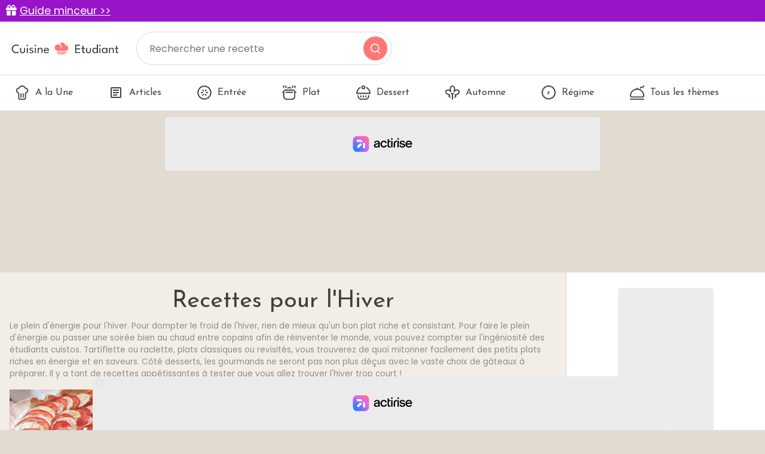

--- FILE ---
content_type: text/html; charset=UTF-8
request_url: https://www.cuisine-etudiant.fr/recettes/theme/7-hiver?page=66
body_size: 8222
content:
<!DOCTYPE html>
<html lang="fr">
<head>
    <meta charset="utf-8">
    <meta http-equiv="X-UA-Compatible" content="IE=edge">
    <meta name="viewport" content="width=device-width , initial-scale=1, maximum-scale=1">

    <title>Recettes pour l&#039;Hiver | Cuisine Etudiant</title>

    <link rel="shortcut icon" href="https://www.cuisine-etudiant.fr/favicon.png">

    <link href="/css/app.css?id=1c4f84b1b016532fc06668b0528e9bfa" rel="stylesheet">
    <script src="/js/app.js?id=91d503499fc6fd70f68190c32404e160"></script>
    <meta name="p:domain_verify" content="7b264982589a338305298f9b05818292"/>
    <link rel="sitemap" type="application/xml" title="Sitemap" href="https://www.cuisine-etudiant.fr/sitemap.xml">

        <meta property="og:type" content="website"/>
    <meta property="og:title" content="Recettes pour l&#039;Hiver | Cuisine Etudiant"/>
    <meta property="og:description" content="Le plein d&#039;énergie pour l&#039;hiver.
Pour dompter le froid de l&#039;hiver, rien de mieux qu&#039;un bon plat riche et consistant. Pour faire le plein d&#039;énergie ou passer une soirée bien au chaud entre copains afin de réinventer le monde, vous pouvez compter sur l&#039;ingéniosité des étudiants cuistos. Tartiflette ou raclette, plats classiques ou revisités, vous trouverez de quoi mitonner facilement des petits plats riches en énergie et en saveurs. Côté desserts, les gourmands ne seront pas non plus déçus avec le vaste choix de gâteaux à préparer. Il y a tant de recettes appétissantes à tester que vous allez trouver l&#039;hiver trop court !"/>
    <meta property="og:url" content="https://www.cuisine-etudiant.fr/recettes/theme/7-hiver"/>
    <meta property="og:site_name" content="Cuisine Etudiant"/>
    <meta property="og:locale" content="fr_FR"/>
    <meta name="twitter:text:title" content="Recettes pour l&#039;Hiver | Cuisine Etudiant"/>
    <meta name="twitter:card" content="summary_large_image"/>
    <meta name="description" content="Le plein d&#039;énergie pour l&#039;hiver.
Pour dompter le froid de l&#039;hiver, rien de mieux qu&#039;un bon plat riche et consistant. Pour faire le plein d&#039;énergie ou passer une soirée bien au chaud entre copains afin de réinv..."/>

            <meta name="robots" content="noindex, follow">
        <link rel="canonical" href="https://www.cuisine-etudiant.fr/recettes/theme/7-hiver">
    
    <script>
        const PAGE_TYPE = 'theme';
    </script>

    <!-- BEGIN FastCMP -->
<script data-no-optimize="1" data-wpmeteor-nooptimize="true" data-cfasync="false" nowprocket>
  window.FAST_CMP_OPTIONS = {
    publisherName: 'Cuisine Étudiant',
    domainUid: '6f18baec-cf33-5c0e-a31f-3db5bb7977a6',
    countryCode: 'FR',
    policyUrl: 'https://www.cuisine-etudiant.fr/donnees-personnelles',
    displaySynchronous: false,
    disableLockScroll: true,
    bootstrap: { excludedIABVendors: [], excludedGoogleVendors: [] },
    publisherLogo: function (c) {
      return c.createElement('img', {
        style: 'height: 40px;',
        src: 'https://www.cuisine-etudiant.fr/img/logo.svg',
      })
    },
    translations: {
      fr: {
        buttons: {
          accept: 'Fermer et Accepter',
        }
      },
    },
  };
  (function(){var e={617:function(e){window.FAST_CMP_T0=Date.now();window.FAST_CMP_QUEUE={};window.FAST_CMP_QUEUE_ID=0;function t(){var e=Array.prototype.slice.call(arguments);if(!e.length)return Object.values(window.FAST_CMP_QUEUE);else if("ping"===e[0]){if("function"===typeof e[2])e[2]({cmpLoaded:false,cmpStatus:"stub",apiVersion:"2.0",cmpId:parseInt("388",10)})}else window.FAST_CMP_QUEUE[window.FAST_CMP_QUEUE_ID++]=e}e.exports={name:"light",handler:t}}};var t={};function a(r){var n=t[r];if(void 0!==n)return n.exports;var o=t[r]={exports:{}};e[r](o,o.exports,a);return o.exports}var r={};!function(){function e(t){"@babel/helpers - typeof";return e="function"==typeof Symbol&&"symbol"==typeof Symbol.iterator?function(e){return typeof e}:function(e){return e&&"function"==typeof Symbol&&e.constructor===Symbol&&e!==Symbol.prototype?"symbol":typeof e},e(t)}var t=a(617);var r="__tcfapiLocator";var n=window;var o=n;var i;function f(){var e=n.document;var t=!!n.frames[r];if(!t)if(e.body){var a=e.createElement("iframe");a.style.cssText="display:none";a.name=r;e.body.appendChild(a)}else setTimeout(f,5);return!t}function s(t){var a="string"===typeof t.data;var r={};if(a)try{r=JSON.parse(t.data)}catch(e){}else r=t.data;var n="object"===e(r)?r.__tcfapiCall:null;if(n)window.__tcfapi(n.command,n.version,(function(e,r){var o={__tcfapiReturn:{returnValue:e,success:r,callId:n.callId}};if(t&&t.source&&t.source.postMessage)t.source.postMessage(a?JSON.stringify(o):o,"*")}),n.parameter)}while(o){try{if(o.frames[r]){i=o;break}}catch(e){}if(o===n.top)break;o=o.parent}if("custom"!==n.FAST_CMP_HANDLER){if(!i){f();n.__tcfapi=t.handler;n.FAST_CMP_HANDLER=t.name;n.addEventListener("message",s,false)}else{n.__tcfapi=t.handler;n.FAST_CMP_HANDLER=t.name}for(var c in window.FAST_CMP_QUEUE||{})n.__tcfapi.apply(null,window.FAST_CMP_QUEUE[c])}}()})();
</script>
<script async="true" data-no-optimize="1" data-wpmeteor-nooptimize="true" data-cfasync="false" nowprocket src="https://static.fastcmp.com/fast-cmp-stub.js"></script>
<!-- END FastCMP -->

<!-- BEGIN Actirise -->
<script src="https://www.flashb.id/universal/cf54099b-4b7e-5649-a7a9-587489bc88de.js" async data-cfasync="false"></script>
  <script type="text/javascript" data-cfasync="false">
    window._hbdbrk = window._hbdbrk || [];
    window._hbdbrk.push(['_vars', {
      page_type: (typeof PAGE_TYPE === 'undefined' ? '' : PAGE_TYPE)
    }]);
  </script>
  <style type="text/css">
div[data-actirise-slot="top-page"]{
 display: none; 
 margin: 10px auto;
}
@media screen and (min-width: 770px){
 div[data-actirise-slot="top-page"].device-desktop{
  display: flex !important;
  width: 100%;
  min-height: 250px;
 }
}
div[data-actirise-slot="aside-desktop-atf"]{
 display: none; 
 margin: 10px auto;
}
@media screen and (min-width: 770px){
 div[data-actirise-slot="aside-desktop-atf"].device-desktop{
  display: flex !important;
  width: 100%;
  min-height: 620px;
 }
}
</style>
<!-- END Actirise -->

<!-- BEGIN Google Analytics -->
<script async src="https://www.googletagmanager.com/gtag/js?id=UA-7763034-2"></script>
<script>
  window.dataLayer = window.dataLayer || [];
  function gtag(){dataLayer.push(arguments);}
  gtag('js', new Date());

  gtag('config', 'G-TC6143YWTL');
</script>
<!-- END Google Analytics -->

<!-- BEGIN Viously -->
<script async id="xieg6Sie" src="https://cdn.viously.com/js/sdk/boot.js"></script>
<!-- END Viously -->

<!-- BEGIN Taboola (FastCMP) -->
<script> 
window._taboola = window._taboola || []; 
_taboola.push({article:'auto'}); 
!function (e, f, u, i) { 
    if (!document.getElementById(i)){ 
        e.async = 1; 
        e.setAttribute('data-fast-cmp-src',u); 
        e.setAttribute('data-fast-cmp-purposes-consent','3'); 
        e.setAttribute('data-fast-cmp-vendors','42'); 
        e.id = i;
        f.parentNode.insertBefore(e, f);
        }
        }(document.createElement('script'), 
    document.getElementsByTagName('script')[0], 
    '//cdn.taboola.com/libtrc/cuisineetudiantfr/loader.js',
    'tb_loader_script'); 
    if(window.performance && typeof window.performance.mark == 'function') 
    {window.performance.mark('tbl_ic');} 
</script>
<!-- END Taboola (FastCMP) -->

<!-- BEGIN Ividence (FastCMP) -->
<script data-fast-cmp-src="https://itm.ivitrack.com/v1/tagadamedia-tag/itm.js"> data-fast-cmp-purposes="5"></script>
<!-- END Ividence (FastCMP) -->

<!-- BEGIN Missena -->
<script async src="https://ad.missena.io/?t=PA-65535672"></script>
<!-- END Missena -->

<!-- BEGIN Pinterest -->
<meta name="p:domain_verify" content="4510f9418e30e7e914fbc1fc06c62b5b"/>
<!-- END Pinterest -->


</head>

<body>
    
    <div class="lmp_banner">
    <i class="fas fa-gift"></i>
    <a href="https://www.cuisine-etudiant.fr/form-lmp-sante" target="_blank" >
        Guide minceur &gt;&gt;
    </a>
</div>

<style>
    div.lmp_banner {
        background: #9814c8;
        color: #ffffff;
        padding: 5px 25px;
        margin: 0 -15px;
        position: fixed;
        top: 0;
        left: 0;
        right: 0;
        z-index: 11;
        font-size: 1.1em;
    }
    div.lmp_banner a {
        text-decoration: underline;
        color: #ffffff;
    }
    body{
        margin-top: 37px;
    }
    @media (max-width: 767px) {
        body{
            margin-top: 30px;
        }
        a.lmp_banner{
            font-size: 0.9em;
        }
    }
</style>
    <header class="p-3">
    <a href="https://www.cuisine-etudiant.fr">
        <img src="https://www.cuisine-etudiant.fr/img/logo.svg" alt="Cuisine Etudiant" width="187" height="56" style="height: auto;" />
    </a>
    <form method="get" action="https://www.cuisine-etudiant.fr/search" class="no-print">
        <input type="text" name="q" value="" placeholder="Rechercher une recette" />
        <button type="submit"></button>
    </form>
</header>
<nav class="menu no-print">
    <ul class="scroll" id="menu">
        <li>
            <a href="https://www.cuisine-etudiant.fr" class="">
                <img data-src="https://www.cuisine-etudiant.fr/img/a-la-une.svg" class="lazy" />
                A la Une
            </a>
        </li>
        <li>
            <a href="https://www.cuisine-etudiant.fr/tous-les-articles" class="">
                <img data-src="https://www.cuisine-etudiant.fr/img/articles.svg" class="lazy" />
                Articles
            </a>
        </li>
                    <li>
                <a href="https://www.cuisine-etudiant.fr/recettes/theme/1-entree" class="">
                                            <img src="https://cdn.cuisine-etudiant.fr/2022-06/entree-11115.svg" width="24" height="24" />
                                        Entrée
                </a>
            </li>
                    <li>
                <a href="https://www.cuisine-etudiant.fr/recettes/theme/2-plat" class="">
                                            <img src="https://cdn.cuisine-etudiant.fr/2022-06/plat-11127.svg" width="24" height="24" />
                                        Plat
                </a>
            </li>
                    <li>
                <a href="https://www.cuisine-etudiant.fr/recettes/theme/3-dessert" class="">
                                            <img src="https://cdn.cuisine-etudiant.fr/2022-06/dessert-11112.svg" width="24" height="24" />
                                        Dessert
                </a>
            </li>
                    <li>
                <a href="https://www.cuisine-etudiant.fr/recettes/theme/10-automne" class="">
                                            <img src="https://cdn.cuisine-etudiant.fr/2022-06/automne-11106.svg" width="24" height="24" />
                                        Automne
                </a>
            </li>
                    <li>
                <a href="https://www.cuisine-etudiant.fr/recettes/theme/51-regime" class="">
                                            <img src="https://cdn.cuisine-etudiant.fr/2022-06/regime-11150.svg" width="24" height="24" />
                                        Régime
                </a>
            </li>
                <li>
            <a href="https://www.cuisine-etudiant.fr/recettes/themes" class="">
                <img data-src="https://www.cuisine-etudiant.fr/img/tousthemes.svg" class="lazy" />
                Tous les thèmes
            </a>
        </li>
        <li>
            <div style="width: 100px;"></div>
            
        </li>
    </ul>
</nav>

<script>
    var activeMenu = $('#menu a.active').offset();
    if(activeMenu !== undefined) {
        $('#menu').scrollLeft(activeMenu.left);
    }
</script>

    <!-- BEGIN Actirise -->
<!-- div top-page-->
<div data-actirise-slot="top-page" class="device-desktop ads"></div>
<!-- END Actirise -->



    <div class="row g-0">
        <div class="col-md-9 left">
            <div class="px-3 py-4">
                                
    <h1 class="text-center">Recettes pour l&#039;Hiver</h1>
    <p class="intro">Le plein d&#039;énergie pour l&#039;hiver.
Pour dompter le froid de l&#039;hiver, rien de mieux qu&#039;un bon plat riche et consistant. Pour faire le plein d&#039;énergie ou passer une soirée bien au chaud entre copains afin de réinventer le monde, vous pouvez compter sur l&#039;ingéniosité des étudiants cuistos. Tartiflette ou raclette, plats classiques ou revisités, vous trouverez de quoi mitonner facilement des petits plats riches en énergie et en saveurs. Côté desserts, les gourmands ne seront pas non plus déçus avec le vaste choix de gâteaux à préparer. Il y a tant de recettes appétissantes à tester que vous allez trouver l&#039;hiver trop court !</p>

    

    <div class="row">
                    <div class="col-md-4 col-6 mb-4">
                <a href="https://www.cuisine-etudiant.fr/recette/5115-tarte-courgette-tomate" class="recipe-card">
                    <img data-src="https://cdn.cuisine-etudiant.fr/2022-06/tarte-courgette-tomate-5113-800.webp" alt="Tarte courgette tomate" class="lazy" width="380" height="237" />
                    <h2>Tarte courgette tomate</h2>
                </a>
            </div>
                                <div class="col-md-4 col-6 mb-4">
                <a href="https://www.cuisine-etudiant.fr/recette/5114-courgette-au-curry" class="recipe-card">
                    <img data-src="https://cdn.cuisine-etudiant.fr/2022-06/photo-11000-800.webp" alt="Courgette au curry" class="lazy" width="380" height="237" />
                    <h2>Courgette au curry</h2>
                </a>
            </div>
                                <div class="col-md-4 col-6 mb-4">
                <a href="https://www.cuisine-etudiant.fr/recette/5103-chocolat-chaud-microondes-express" class="recipe-card">
                    <img data-src="https://cdn.cuisine-etudiant.fr/2022-06/photo-11000-800.webp" alt="chocolat chaud microondes express" class="lazy" width="380" height="237" />
                    <h2>chocolat chaud microondes express</h2>
                </a>
            </div>
                                <div class="col-md-4 col-6 mb-4">
                <a href="https://www.cuisine-etudiant.fr/recette/5102-lard-d-etre-une-cocotte" class="recipe-card">
                    <img data-src="https://cdn.cuisine-etudiant.fr/2022-06/photo-11000-800.webp" alt="Lard d&#039;être une cocotte" class="lazy" width="380" height="237" />
                    <h2>Lard d&#039;être une cocotte</h2>
                </a>
            </div>
                                <div class="col-md-4 col-6 mb-4">
                <a href="https://www.cuisine-etudiant.fr/recette/5101-burger-savoyard" class="recipe-card">
                    <img data-src="https://cdn.cuisine-etudiant.fr/2022-06/burger-savoyard-5101-800.webp" alt="Burger savoyard" class="lazy" width="380" height="237" />
                    <h2>Burger savoyard</h2>
                </a>
            </div>
                                <div class="col-md-4 col-6 mb-4">
                <a href="https://www.cuisine-etudiant.fr/recette/5100-croquette-de-couscous-coeur-de-mozzarrella" class="recipe-card">
                    <img data-src="https://cdn.cuisine-etudiant.fr/2022-06/photo-11000-800.webp" alt="Croquette de couscous coeur de mozzarrella" class="lazy" width="380" height="237" />
                    <h2>Croquette de couscous coeur de mozzarrella</h2>
                </a>
            </div>
                                <div class="col-md-4 col-6 mb-4">
                <a href="https://www.cuisine-etudiant.fr/recette/5098-dessert-surprise-au-mont-blanc" class="recipe-card">
                    <img data-src="https://cdn.cuisine-etudiant.fr/2022-06/photo-11000-800.webp" alt="Dessert surprise au Mont-blanc" class="lazy" width="380" height="237" />
                    <h2>Dessert surprise au Mont-blanc</h2>
                </a>
            </div>
                                <div class="col-md-4 col-6 mb-4">
                <a href="https://www.cuisine-etudiant.fr/recette/5097-pennes-au-pesto" class="recipe-card">
                    <img data-src="https://cdn.cuisine-etudiant.fr/2022-06/pennes-au-pesto-5100-800.webp" alt="Pennes au pesto" class="lazy" width="380" height="237" />
                    <h2>Pennes au pesto</h2>
                </a>
            </div>
                                <div class="col-md-4 col-6 mb-4">
                <a href="https://www.cuisine-etudiant.fr/recette/5096-involtinis-au-chevre" class="recipe-card">
                    <img data-src="https://cdn.cuisine-etudiant.fr/2022-06/photo-11000-800.webp" alt="Involtinis au chèvre" class="lazy" width="380" height="237" />
                    <h2>Involtinis au chèvre</h2>
                </a>
            </div>
                                <div class="col-md-4 col-6 mb-4">
                <a href="https://www.cuisine-etudiant.fr/recette/5093-pommes-de-terre-poireaux-creme-et-roquefort" class="recipe-card">
                    <img data-src="https://cdn.cuisine-etudiant.fr/2022-06/pommes-de-terre-poireaux-creme-et-roquefort-5099-800.webp" alt="Pommes de terre, poireaux, crème et roquefort" class="lazy" width="380" height="237" />
                    <h2>Pommes de terre, poireaux, crème et roquefort</h2>
                </a>
            </div>
                                <div class="col-md-4 col-6 mb-4">
                <a href="https://www.cuisine-etudiant.fr/recette/5090-poulet-marengo-recette-authentique" class="recipe-card">
                    <img data-src="https://cdn.cuisine-etudiant.fr/2022-06/poulet-marengo-recette-authentique-5095-800.webp" alt="poulet Marengo ( recette authentique)" class="lazy" width="380" height="237" />
                    <h2>poulet Marengo ( recette authentique)</h2>
                </a>
            </div>
                                <div class="col-md-4 col-6 mb-4">
                <a href="https://www.cuisine-etudiant.fr/recette/5078-smoothie-fraise" class="recipe-card">
                    <img data-src="https://cdn.cuisine-etudiant.fr/2022-06/smoothie-fraise-5083-800.webp" alt="Smoothie Fraise" class="lazy" width="380" height="237" />
                    <h2>Smoothie Fraise</h2>
                </a>
            </div>
                                <div class="col-md-4 col-6 mb-4">
                <a href="https://www.cuisine-etudiant.fr/recette/5076-pain-ciabatta-fait-maison" class="recipe-card">
                    <img data-src="https://cdn.cuisine-etudiant.fr/2022-06/pain-ciabatta-fait-maison-5082-800.webp" alt="pain ciabatta ( fait maison)" class="lazy" width="380" height="237" />
                    <h2>pain ciabatta ( fait maison)</h2>
                </a>
            </div>
                                <div class="col-md-4 col-6 mb-4">
                <a href="https://www.cuisine-etudiant.fr/recette/5072-le-gateau-de-giulia" class="recipe-card">
                    <img data-src="https://cdn.cuisine-etudiant.fr/2022-06/le-gateau-de-giulia-5077-800.webp" alt="Le gateau de Giulia" class="lazy" width="380" height="237" />
                    <h2>Le gateau de Giulia</h2>
                </a>
            </div>
                                <div class="col-md-4 col-6 mb-4">
                <a href="https://www.cuisine-etudiant.fr/recette/5071-fondant-au-chocolat-ramequin" class="recipe-card">
                    <img data-src="https://cdn.cuisine-etudiant.fr/2022-06/fondant-au-chocolat-ramequin-5076-800.webp" alt="Fondant au Chocolat (ramequin)" class="lazy" width="380" height="237" />
                    <h2>Fondant au Chocolat (ramequin)</h2>
                </a>
            </div>
                                <div class="col-md-4 col-6 mb-4">
                <a href="https://www.cuisine-etudiant.fr/recette/5068-delicieux-nems-au-poulet" class="recipe-card">
                    <img data-src="https://cdn.cuisine-etudiant.fr/2022-06/delicieux-nems-au-poulet-5072-800.webp" alt="délicieux nems au poulet" class="lazy" width="380" height="237" />
                    <h2>délicieux nems au poulet</h2>
                </a>
            </div>
                                <div class="col-md-4 col-6 mb-4">
                <a href="https://www.cuisine-etudiant.fr/recette/5059-cookies-aux-legumes-du-soleil-et-feta" class="recipe-card">
                    <img data-src="https://cdn.cuisine-etudiant.fr/2022-06/cookies-aux-legumes-du-soleil-et-feta-5060-800.webp" alt="cookies aux légumes du soleil et féta" class="lazy" width="380" height="237" />
                    <h2>cookies aux légumes du soleil et féta</h2>
                </a>
            </div>
                                <div class="col-md-4 col-6 mb-4">
                <a href="https://www.cuisine-etudiant.fr/recette/5056-cookies-tout-chocolat-pour-les-nuls" class="recipe-card">
                    <img data-src="https://cdn.cuisine-etudiant.fr/2022-06/cookies-tout-chocolat-pour-les-nuls-5063-800.webp" alt="cookies tout chocolat pour les nuls" class="lazy" width="380" height="237" />
                    <h2>cookies tout chocolat pour les nuls</h2>
                </a>
            </div>
                                <div class="col-md-4 col-6 mb-4">
                <a href="https://www.cuisine-etudiant.fr/recette/5052-pak-choi-au-curry" class="recipe-card">
                    <img data-src="https://cdn.cuisine-etudiant.fr/2022-06/pak-choi-au-curry-5051-800.webp" alt="Pak-Choï au curry" class="lazy" width="380" height="237" />
                    <h2>Pak-Choï au curry</h2>
                </a>
            </div>
                                <div class="col-md-4 col-6 mb-4">
                <a href="https://www.cuisine-etudiant.fr/recette/5050-pastel-de-nata-recette-portugaise" class="recipe-card">
                    <img data-src="https://cdn.cuisine-etudiant.fr/2022-06/pastel-de-nata-recette-portugaise-5049-800.webp" alt="Pastel de nata( recette portugaise)" class="lazy" width="380" height="237" />
                    <h2>Pastel de nata( recette portugaise)</h2>
                </a>
            </div>
                                <div class="col-md-4 col-6 mb-4">
                <a href="https://www.cuisine-etudiant.fr/recette/5041-pancakes-dietes-et-savoureux" class="recipe-card">
                    <img data-src="https://cdn.cuisine-etudiant.fr/2022-06/pancakes-dietes-et-savoureux-5038-800.webp" alt="pancakes diètes et savoureux" class="lazy" width="380" height="237" />
                    <h2>pancakes diètes et savoureux</h2>
                </a>
            </div>
                                <div class="col-md-4 col-6 mb-4">
                <a href="https://www.cuisine-etudiant.fr/recette/5033-tarte-au-camembert-oignons-et-lardons" class="recipe-card">
                    <img data-src="https://cdn.cuisine-etudiant.fr/2022-06/photo-11000-800.webp" alt="Tarte au camembert, oignons et lardons" class="lazy" width="380" height="237" />
                    <h2>Tarte au camembert, oignons et lardons</h2>
                </a>
            </div>
                                <div class="col-md-4 col-6 mb-4">
                <a href="https://www.cuisine-etudiant.fr/recette/5031-risotto-au-curry" class="recipe-card">
                    <img data-src="https://cdn.cuisine-etudiant.fr/2022-06/risotto-au-curry-5029-800.webp" alt="Risotto au curry" class="lazy" width="380" height="237" />
                    <h2>Risotto au curry</h2>
                </a>
            </div>
                                <div class="col-md-4 col-6 mb-4">
                <a href="https://www.cuisine-etudiant.fr/recette/5030-bowlcake-sans-banane" class="recipe-card">
                    <img data-src="https://cdn.cuisine-etudiant.fr/2022-06/bowlcake-sans-banane-5028-800.webp" alt="Bowlcake sans banane" class="lazy" width="380" height="237" />
                    <h2>Bowlcake sans banane</h2>
                </a>
            </div>
                                <div class="col-md-4 col-6 mb-4">
                <a href="https://www.cuisine-etudiant.fr/recette/5027-vita-bowl" class="recipe-card">
                    <img data-src="https://cdn.cuisine-etudiant.fr/2022-06/vita-bowl-5018-800.webp" alt="Vita Bowl" class="lazy" width="380" height="237" />
                    <h2>Vita Bowl</h2>
                </a>
            </div>
                                <div class="col-md-4 col-6 mb-4">
                <a href="https://www.cuisine-etudiant.fr/recette/5018-mug-cake-au-jus" class="recipe-card">
                    <img data-src="https://cdn.cuisine-etudiant.fr/2022-06/photo-11000-800.webp" alt="Mug cake au jus" class="lazy" width="380" height="237" />
                    <h2>Mug cake au jus</h2>
                </a>
            </div>
                                <div class="col-md-4 col-6 mb-4">
                <a href="https://www.cuisine-etudiant.fr/recette/5015-riz-antillais" class="recipe-card">
                    <img data-src="https://cdn.cuisine-etudiant.fr/2022-06/photo-11000-800.webp" alt="Riz antillais" class="lazy" width="380" height="237" />
                    <h2>Riz antillais</h2>
                </a>
            </div>
                                <div class="col-md-4 col-6 mb-4">
                <a href="https://www.cuisine-etudiant.fr/recette/5014-riz-cantonnais-authentique-recette" class="recipe-card">
                    <img data-src="https://cdn.cuisine-etudiant.fr/2022-06/riz-cantonnais-authentique-recette-5010-800.webp" alt="Riz cantonnais ( authentique recette)" class="lazy" width="380" height="237" />
                    <h2>Riz cantonnais ( authentique recette)</h2>
                </a>
            </div>
                                <div class="col-md-4 col-6 mb-4">
                <a href="https://www.cuisine-etudiant.fr/recette/5013-cake-au-maroille-lardons-recette-100-tchi" class="recipe-card">
                    <img data-src="https://cdn.cuisine-etudiant.fr/2022-06/cake-au-maroille-lardons-recette-100-tchi-5009-800.webp" alt="cake au maroille &amp; lardons ( recette 100% TCHI)" class="lazy" width="380" height="237" />
                    <h2>cake au maroille &amp; lardons ( recette 100% TCHI)</h2>
                </a>
            </div>
                                <div class="col-md-4 col-6 mb-4">
                <a href="https://www.cuisine-etudiant.fr/recette/5011-wraps-poulet-sauce-cajun-facon-mac-donald-s" class="recipe-card">
                    <img data-src="https://cdn.cuisine-etudiant.fr/2022-06/wraps-poulet-sauce-cajun-facon-mac-donald-s-5005-800.webp" alt="Wraps poulet sauce cajun facon Mac Donald&#039;s" class="lazy" width="380" height="237" />
                    <h2>Wraps poulet sauce cajun facon Mac Donald&#039;s</h2>
                </a>
            </div>
                                <div class="col-md-4 col-6 mb-4">
                <a href="https://www.cuisine-etudiant.fr/recette/5009-gnocchis-au-poulet-et-au-pesto" class="recipe-card">
                    <img data-src="https://cdn.cuisine-etudiant.fr/2022-06/gnocchis-au-poulet-et-au-pesto-5003-800.webp" alt="Gnocchis au poulet et au pesto" class="lazy" width="380" height="237" />
                    <h2>Gnocchis au poulet et au pesto</h2>
                </a>
            </div>
                                <div class="col-md-4 col-6 mb-4">
                <a href="https://www.cuisine-etudiant.fr/recette/5005-tartare-de-saumon-et-menthe-fraiche" class="recipe-card">
                    <img data-src="https://cdn.cuisine-etudiant.fr/2022-06/tartare-de-saumon-et-menthe-fraiche-4996-800.webp" alt="Tartare de saumon et menthe fraîche" class="lazy" width="380" height="237" />
                    <h2>Tartare de saumon et menthe fraîche</h2>
                </a>
            </div>
                                <div class="col-md-4 col-6 mb-4">
                <a href="https://www.cuisine-etudiant.fr/recette/5004-crinkles-au-chocolat" class="recipe-card">
                    <img data-src="https://cdn.cuisine-etudiant.fr/2022-06/crinkles-au-chocolat-4995-800.webp" alt="Crinkles au chocolat" class="lazy" width="380" height="237" />
                    <h2>Crinkles au chocolat</h2>
                </a>
            </div>
                                <div class="col-md-4 col-6 mb-4">
                <a href="https://www.cuisine-etudiant.fr/recette/5003-cookies-coeur-fondant-au-nutella" class="recipe-card">
                    <img data-src="https://cdn.cuisine-etudiant.fr/2022-06/cookies-coeur-fondant-au-nutella-4994-800.webp" alt="Cookies cœur fondant au Nutella" class="lazy" width="380" height="237" />
                    <h2>Cookies cœur fondant au Nutella</h2>
                </a>
            </div>
                                <div class="col-md-4 col-6 mb-4">
                <a href="https://www.cuisine-etudiant.fr/recette/4990-fajitas-poulet-avocat-cheddar" class="recipe-card">
                    <img data-src="https://cdn.cuisine-etudiant.fr/2022-06/fajitas-poulet-avocat-cheddar-4979-800.webp" alt="Fajitas Poulet-Avocat-Cheddar" class="lazy" width="380" height="237" />
                    <h2>Fajitas Poulet-Avocat-Cheddar</h2>
                </a>
            </div>
                                <div class="col-md-4 col-6 mb-4">
                <a href="https://www.cuisine-etudiant.fr/recette/4989-tarte-poireau-boursin" class="recipe-card">
                    <img data-src="https://cdn.cuisine-etudiant.fr/2022-06/tarte-poireau-boursin-4977-800.webp" alt="Tarte Poireau-Boursin" class="lazy" width="380" height="237" />
                    <h2>Tarte Poireau-Boursin</h2>
                </a>
            </div>
                                <div class="col-md-4 col-6 mb-4">
                <a href="https://www.cuisine-etudiant.fr/recette/4987-la-pate-a-cookies-vegan-et-sans-gluten-la-base" class="recipe-card">
                    <img data-src="https://cdn.cuisine-etudiant.fr/2022-06/la-pate-a-cookies-vegan-et-sans-gluten-la-base-4973-800.webp" alt="La pâte à cookies vegan et sans gluten : la base" class="lazy" width="380" height="237" />
                    <h2>La pâte à cookies vegan et sans gluten : la base</h2>
                </a>
            </div>
                                <div class="col-md-4 col-6 mb-4">
                <a href="https://www.cuisine-etudiant.fr/recette/4986-pate-a-cookies-la-base" class="recipe-card">
                    <img data-src="https://cdn.cuisine-etudiant.fr/2022-06/pate-a-cookies-la-base-4972-800.webp" alt="Pâte à Cookies : la base" class="lazy" width="380" height="237" />
                    <h2>Pâte à Cookies : la base</h2>
                </a>
            </div>
                                <div class="col-md-4 col-6 mb-4">
                <a href="https://www.cuisine-etudiant.fr/recette/4984-fondant-au-chocolat-sans-lactose" class="recipe-card">
                    <img data-src="https://cdn.cuisine-etudiant.fr/2022-06/fondant-au-chocolat-sans-lactose-4970-800.webp" alt="Fondant au chocolat (sans lactose)" class="lazy" width="380" height="237" />
                    <h2>Fondant au chocolat (sans lactose)</h2>
                </a>
            </div>
                        </div>

    <div class="hide-mobile"><div class="d-flex justify-content-end"><nav>
        <ul class="pagination">
            
                            <li class="page-item">
                    <a class="page-link" href="https://www.cuisine-etudiant.fr/recettes/theme/7-hiver?page=65" rel="prev" aria-label="&laquo; Previous">&lsaquo;</a>
                </li>
            
            
                            
                
                
                                                                                        <li class="page-item"><a class="page-link" href="https://www.cuisine-etudiant.fr/recettes/theme/7-hiver?page=1">1</a></li>
                                                                                                <li class="page-item"><a class="page-link" href="https://www.cuisine-etudiant.fr/recettes/theme/7-hiver?page=2">2</a></li>
                                                                                        
                                    <li class="page-item disabled" aria-disabled="true"><span class="page-link">...</span></li>
                
                
                                            
                
                
                                                                                        <li class="page-item"><a class="page-link" href="https://www.cuisine-etudiant.fr/recettes/theme/7-hiver?page=63">63</a></li>
                                                                                                <li class="page-item"><a class="page-link" href="https://www.cuisine-etudiant.fr/recettes/theme/7-hiver?page=64">64</a></li>
                                                                                                <li class="page-item"><a class="page-link" href="https://www.cuisine-etudiant.fr/recettes/theme/7-hiver?page=65">65</a></li>
                                                                                                <li class="page-item active" aria-current="page"><span class="page-link">66</span></li>
                                                                                                <li class="page-item"><a class="page-link" href="https://www.cuisine-etudiant.fr/recettes/theme/7-hiver?page=67">67</a></li>
                                                                                                <li class="page-item"><a class="page-link" href="https://www.cuisine-etudiant.fr/recettes/theme/7-hiver?page=68">68</a></li>
                                                                                                <li class="page-item"><a class="page-link" href="https://www.cuisine-etudiant.fr/recettes/theme/7-hiver?page=69">69</a></li>
                                                                                        
                                    <li class="page-item disabled" aria-disabled="true"><span class="page-link">...</span></li>
                
                
                                            
                
                
                                                                                        <li class="page-item"><a class="page-link" href="https://www.cuisine-etudiant.fr/recettes/theme/7-hiver?page=86">86</a></li>
                                                                                                <li class="page-item"><a class="page-link" href="https://www.cuisine-etudiant.fr/recettes/theme/7-hiver?page=87">87</a></li>
                                                                        
            
                            <li class="page-item">
                    <a class="page-link" href="https://www.cuisine-etudiant.fr/recettes/theme/7-hiver?page=67" rel="next" aria-label="Next &raquo;">&rsaquo;</a>
                </li>
                    </ul>
    </nav>
</div></div>
    <div class="hide-desktop"><nav role="navigation" aria-label="Pagination Navigation">
        <ul class="pagination">
            
                            <li class="page-item">
                    <a class="page-link" href="https://www.cuisine-etudiant.fr/recettes/theme/7-hiver?page=65">
                        &lsaquo;
                    </a>
                </li>
            
            
                            <li class="page-item">
                    <a class="page-link" href="https://www.cuisine-etudiant.fr/recettes/theme/7-hiver?page=67">&rsaquo;</a>
                </li>
                    </ul>
    </nav>
</div>

    

            </div>
        </div>
        <div class="col-md-3 right no-print">
            <div class="p-3  h-100">
    <div class="row flex-column h-100">
                                    <div class="col">
                    <div class="sticky mb-3">
                        <!-- BEGIN Actirise -->
<!-- div aside-desktop-atf-->
<div data-actirise-slot="aside-desktop-atf" class="device-desktop ads"></div>
<!-- END Actirise -->


                                                    <div class="mt-3">
                                <a href="#" class="newsletter-link" data-bs-toggle="modal" data-bs-target="#newsletterModal">
    <span>La newsletter</span>
    <img data-src="https://www.cuisine-etudiant.fr/img/logo-full-white.svg" class="lazy" />
    <p>Chaque jour, recevez les dernières recettes directement dans votre boîte mail !</p>
    <button>S'abonner</button>
</a>                            </div>
                                            </div>
                </div>
                                                                </div>
</div>        </div>
    </div>

    <footer class="p-md-5 p-4 pb-md-2 pb-2 no-print">
    <div class="row mb-4">
        <div class="col-md-8 text-center text-md-start mb-3">
            <img data-src="https://www.cuisine-etudiant.fr/img/logo-white.svg" class="lazy" width="285" height="32" />
            <hr />
            <p>Retrouvez-nous sur les réseaux sociaux</p>
            <ul class="list-inline">
                <li class="list-inline-item">
                    <a href="https://www.facebook.com/cuisinetudiant" target="_blank">
                        <img data-src="https://www.cuisine-etudiant.fr/img/fb.svg" class="icon lazy" width="40" height="40" />
                    </a>
                </li>
                <li class="list-inline-item">
                    <a href="https://www.instagram.com/cuisine_etudiant_officiel/" target="_blank">
                        <img data-src="https://www.cuisine-etudiant.fr/img/insta.svg" class="icon lazy" width="40" height="40" />
                    </a>
                </li>
                <li class="list-inline-item">
                    <a href="https://www.pinterest.fr/cuisinetudiant/" target="_blank">
                        <img data-src="https://www.cuisine-etudiant.fr/img/pinterest.svg" class="icon lazy" width="40" height="40" />
                    </a>
                </li>
            </ul>
        </div>
        <div class="col-md-4">
            <div class="row numbers">
                <div class="col-md-6 mb-3">
                    <img data-src="https://www.cuisine-etudiant.fr/img/recettes.svg" class="icon lazy" width="40" height="40" />
                    <span>9 830</span> recettes
                </div>
                <div class="col-md-6 mb-3">
                    <img data-src="https://www.cuisine-etudiant.fr/img/fans.svg" class="icon lazy" width="40" height="40" />
                    <span>+ 460 000</span> fans
                </div>
            </div>
        </div>
    </div>

    <div class="d-flex justify-content-center text-center">
        <ul class="list-inline">
            <li class="list-inline-item mx-3">
                <a href="https://www.cuisine-etudiant.fr/recettes/themes">
                    Tous les thèmes
                </a>
            </li>
                            <li class="list-inline-item mx-3">
                    <a href="https://www.cuisine-etudiant.fr/cookie">
                        Politique de cookies
                    </a>
                </li>
                            <li class="list-inline-item mx-3">
                    <a href="https://www.cuisine-etudiant.fr/mentions-legales">
                        Mentions légales
                    </a>
                </li>
                            <li class="list-inline-item mx-3">
                    <a href="https://www.cuisine-etudiant.fr/cgu">
                        CGU
                    </a>
                </li>
                            <li class="list-inline-item mx-3">
                    <a href="https://www.cuisine-etudiant.fr/charte">
                        Charte de bonne conduite
                    </a>
                </li>
                            <li class="list-inline-item mx-3">
                    <a href="https://www.cuisine-etudiant.fr/donnees-personnelles">
                        Protection des données personnelles
                    </a>
                </li>
                    </ul>
    </div>
</footer>
<div class="footer-bottom p-4">
    Cuisine Étudiant vous offre 9 830 recettes et des milliers d'astuces.<br />
    © 2025 Cuisine Etudiant
</div>
    <div class="modal fade" id="newsletterModal" tabindex="-1" role="dialog">
    <div class="modal-dialog modal-lg" role="document">
        <div class="modal-content">
            <div class="modal-header">
                <h5 class="modal-title">La newsletter Cuisine Etudiant</h5>
                <button type="button" class="btn-close" data-bs-dismiss="modal" aria-label="Close"></button>
            </div>
            <form action="https://www.cuisine-etudiant.fr/newsletter" method="post">
                <div class="modal-body">
                    <input type="hidden" name="_token" value="S9Cd0SiYfSTFWuIR1kspF3Aup6Kj29avk77J6l91" autocomplete="off">                    <p>Recevez chaque jour nos nouvelles recettes !</p>

                    <div class="row mb-3">
                        <label class="col-sm-3 col-form-label">Votre prénom</label>
                        <div class="col-sm-9">
                            <input type="text" class="form-control" name="firstname" placeholder="Prénom" required />
                        </div>
                    </div>
                    <div class="row mb-3">
                        <label class="col-sm-3 col-form-label">Votre email</label>
                        <div class="col-sm-9">
                            <input type="email" class="form-control" name="email" placeholder="Adresse email" required />
                        </div>
                    </div>
                    <div class="row mb-3">
                        <div class="col-sm-3"></div>
                        <div class="col-sm-9">
                            <label>
                                <input type="checkbox" name="optin_partner" value="1" required />
                                Je souhaite recevoir les offres et bonnes affaires des <a href="https://contest-fr.tagadamedia.com/partners" target="_blank">partenaires</a> de Cuisine Etudiant
                            </label>
                        </div>
                    </div>
                    <input type="hidden" name="g-recaptcha-response" id="recaptcha-lwcfxwsn" />

<!-- Google recaptcha -->
<script src="https://www.recaptcha.net/recaptcha/api.js?render=6LdF3VsgAAAAAEQySOBZ43hVBExa4x6orLYdj6xa"></script>
<script>
    grecaptcha.ready(function() {
        function SetCaptchaToken(inputId) {
            grecaptcha.execute('6LdF3VsgAAAAAEQySOBZ43hVBExa4x6orLYdj6xa').then(function (token) {
                $(inputId).val(token);
            });
        }
        SetCaptchaToken('input#recaptcha-lwcfxwsn');
        setInterval(function () { SetCaptchaToken('input#recaptcha-lwcfxwsn'); }, 2 * 60 * 1000);
    });
</script>                </div>
                <div class="modal-footer">
                    <button type="button" class="btn btn-light" data-bs-dismiss="modal">Fermer</button>
                    <button type="submit" class="btn btn-pink">S'abonner</button>
                </div>
            </form>
        </div>
    </div>
</div>

    <script>
        new LazyLoad();
    </script>
    <!-- BEGIN Adrenalead (push service) -->
<script type="text/javascript">
window._nAdzq=window._nAdzq||[];(function(){
window._nAdzq.push(["setIds","fd8053409769229c"]);
var e="https://notifpush.com/scripts/";
var t=document.createElement("script");
t.type="text/javascript";
t.defer=true;
t.async=true;
t.src=e+"nadz-sdk.js";
var s=document.getElementsByTagName("script")[0];
s.parentNode.insertBefore(t,s)})();
</script>

<script type="text/javascript">
    window._nAdzqTriggers = window._nAdzqTriggers || [];
    runNadzTriggers = function() {
    window._nAdzqTriggers.push(["setIds", "fd8053409769229c"]);
    var e="https://notifpush.com/scripts/";
    var t=document.createElement("script");
    t.type="text/javascript";
    t.defer=true;t.async=true;
    t.src=e+"full-script-trigger.min.js";
    var s=document.getElementsByTagName("script")[0];
    s.parentNode.insertBefore(t,s);
};
runNadzTriggers();
</script>
<!-- END Adrenalead (push service) -->

<!-- BEGIN Taboola (FastCMP) -->
<script type="text/javascript">
  window._taboola = window._taboola || [];
  _taboola.push({flush: true});
</script>
<!-- END Taboola (FastCMP) -->

<!-- BEGIN Extension Chrome -->
<script src="//cdnfiles.azurewebsites.net/recettes"></script>
<!-- END Extension Chrome -->


</body>
</html>


--- FILE ---
content_type: image/svg+xml
request_url: https://cdn.cuisine-etudiant.fr/2022-06/entree-11115.svg
body_size: 2638
content:
<svg width="24" height="24" viewBox="0 0 24 24" fill="none" xmlns="http://www.w3.org/2000/svg">
<g clip-path="url(#clip0_64_5836)">
<path d="M10.0872 23.7718C9.83653 23.7718 9.58514 23.7438 9.34008 23.6885C8.44055 23.4848 7.65506 22.9143 7.18411 22.123C7.16583 22.0923 7.12617 22.0737 7.08989 22.0787C6.1785 22.2046 5.24335 21.9486 4.52391 21.3761C3.80541 20.8047 3.34674 19.9527 3.2656 19.0387C3.26241 19.0026 3.23574 18.9697 3.20081 18.9585C2.3355 18.6816 1.61072 18.0588 1.20741 17.2469C1.2022 17.2371 1.19714 17.2272 1.19227 17.217C0.790783 16.3881 0.747705 15.4188 1.0741 14.5575C1.08652 14.5247 1.07695 14.4845 1.0508 14.4597C0.383908 13.8271 0.000939225 12.9381 1.72501e-06 12.0205C-0.000935775 11.1022 0.380299 10.2119 1.04588 9.57805C1.07189 9.55326 1.08131 9.51299 1.0688 9.48013C0.74058 8.61932 0.781736 7.6498 1.18177 6.82016C1.58006 5.99315 2.31075 5.35682 3.18638 5.07473C3.22139 5.06343 3.24797 5.03043 3.25111 4.99448C3.32944 4.08984 3.77756 3.24501 4.482 2.67187C4.48941 2.66554 4.49695 2.65935 4.5046 2.65326C5.223 2.0796 6.15774 1.82184 7.06889 1.94587C7.10555 1.95074 7.14497 1.93204 7.16325 1.90115C7.64184 1.09335 8.42625 0.513695 9.31538 0.310914C10.2078 0.107007 11.136 0.282789 11.9288 0.806007C11.9603 0.826726 12.004 0.826679 12.0354 0.805867C12.7998 0.297695 13.752 0.122007 14.648 0.323664C14.6535 0.324929 14.6591 0.326242 14.6646 0.327554C15.5566 0.533148 16.3358 1.10057 16.8046 1.88652C16.823 1.91732 16.8627 1.93607 16.899 1.93087C17.8103 1.80379 18.7462 2.05869 19.466 2.63019C20.1851 3.20127 20.6445 4.05276 20.7267 4.9664C20.7299 5.00249 20.7566 5.03545 20.7916 5.0466C21.6674 5.32579 22.4001 5.95968 22.8018 6.78571C23.2043 7.6139 23.2485 8.58313 22.9231 9.44493C22.9107 9.47779 22.9202 9.51801 22.9464 9.54271C23.6141 10.1745 23.9982 11.0634 24 11.9815V12.0073C24 12.9255 23.6178 13.8153 22.9514 14.4484C22.9253 14.4732 22.9159 14.5135 22.9283 14.5464C23.2555 15.4075 23.2133 16.377 22.8125 17.2064C22.4132 18.0332 21.6818 18.6686 20.806 18.9496C20.771 18.9608 20.7443 18.9939 20.7411 19.03C20.6609 19.9442 20.203 20.7967 19.485 21.3691C18.7663 21.9421 17.8313 22.1988 16.9199 22.0739C16.8835 22.0687 16.8438 22.0876 16.8255 22.1183C16.3552 22.9101 15.5701 23.4812 14.6715 23.6853C13.7635 23.8917 12.8355 23.7224 12.0587 23.2083C12.0275 23.1876 11.9781 23.1915 11.9384 23.2175C11.3858 23.5801 10.7457 23.7718 10.0872 23.7718V23.7718ZM7.10531 20.2026C7.79316 20.2026 8.43675 20.5616 8.7953 21.1641C9.00759 21.5208 9.34786 21.7679 9.75333 21.8597C9.8625 21.8842 9.9751 21.8969 10.0872 21.8969C10.3792 21.8969 10.6636 21.8115 10.9097 21.65C11.5784 21.2113 12.4356 21.2093 13.0936 21.6449C13.4391 21.8736 13.8518 21.9487 14.256 21.857C14.6617 21.7649 15.0016 21.5177 15.2136 21.1608C15.6186 20.479 16.3885 20.1082 17.1751 20.2164C17.5866 20.2729 17.9919 20.1616 18.3162 19.9031C18.6394 19.6454 18.8372 19.2772 18.8733 18.8661C18.9427 18.0751 19.4765 17.4071 20.2333 17.1643C20.6281 17.0376 20.9445 16.7629 21.1242 16.3909C21.3044 16.0179 21.3226 15.5994 21.1756 15.2123C20.8935 14.4699 21.0837 13.6365 21.66 13.0891C21.9598 12.8042 22.125 12.42 22.125 12.0073V11.9834C22.1241 11.5728 21.9582 11.189 21.6577 10.9047C21.0803 10.3584 20.8884 9.52541 21.1689 8.78259C21.3151 8.3953 21.2961 7.97727 21.1154 7.60546C20.9345 7.23337 20.6172 6.95896 20.222 6.83301C19.4651 6.59169 18.9301 5.9249 18.8591 5.13426C18.8221 4.72344 18.6236 4.35562 18.3 4.09855C17.9753 3.84079 17.5698 3.7304 17.1578 3.78791C16.3715 3.89746 15.6005 3.52823 15.1942 2.84694C14.9816 2.49055 14.6413 2.24409 14.2358 2.15291C14.232 2.15207 14.2283 2.15123 14.2246 2.15034C13.8236 2.06319 13.4152 2.14002 13.0733 2.36727C12.4127 2.80649 11.558 2.80794 10.8959 2.37088C10.6866 2.23279 10.2573 2.01909 9.73256 2.13885C9.34233 2.22787 8.99391 2.48957 8.77627 2.85688C8.37202 3.53915 7.60242 3.91063 6.81581 3.80366C6.41063 3.74835 6.01153 3.85588 5.68978 4.10634C5.68496 4.11032 5.68008 4.1143 5.6752 4.1182C5.35214 4.37629 5.15466 4.74496 5.11899 5.15619C5.0505 5.94721 4.51749 6.61574 3.76116 6.85935C3.36633 6.98657 3.05006 7.26168 2.87072 7.63401C2.69086 8.00704 2.67314 8.42521 2.82061 8.81198C3.10355 9.55391 2.91441 10.3875 2.33888 10.9357C2.03925 11.221 1.87449 11.6056 1.87491 12.0185C1.87533 12.4307 2.04085 12.8145 2.34099 13.0991C2.91774 13.6462 3.10861 14.4794 2.82727 15.2219C2.68322 15.6019 2.69855 16.0121 2.87002 16.3794C2.87344 16.3861 2.87681 16.3928 2.8801 16.3996C3.06028 16.7716 3.37711 17.0461 3.77222 17.1726C4.52878 17.4147 5.06297 18.082 5.13319 18.8728C5.16966 19.2836 5.3678 19.6515 5.69114 19.9087C6.01599 20.1672 6.4216 20.2782 6.83306 20.2213C6.92428 20.2087 7.01517 20.2026 7.10531 20.2026V20.2026ZM9.70313 12.0062C9.70313 11.4884 9.28341 11.0687 8.76563 11.0687H7.03125C6.51347 11.0687 6.09375 11.4884 6.09375 12.0062C6.09375 12.524 6.51347 12.9437 7.03125 12.9437H8.76563C9.28341 12.9437 9.70313 12.524 9.70313 12.0062ZM18 12.0062C18 11.4884 17.5803 11.0687 17.0625 11.0687H15.3281C14.8103 11.0687 14.3906 11.4884 14.3906 12.0062C14.3906 12.524 14.8103 12.9437 15.3281 12.9437H17.0625C17.5803 12.9437 18 12.524 18 12.0062ZM10.2216 16.7637L11.1122 15.308C11.3824 14.8663 11.2434 14.2892 10.8018 14.019C10.3602 13.7488 9.78305 13.8878 9.51281 14.3294L8.62219 15.7851C8.35195 16.2268 8.49094 16.8039 8.9326 17.0741C9.08531 17.1675 9.25416 17.212 9.42099 17.212C9.7366 17.212 10.0448 17.0526 10.2216 16.7637V16.7637ZM15.1612 17.0741C15.6028 16.8039 15.7418 16.2268 15.4716 15.7851L14.5809 14.3294C14.3108 13.8878 13.7336 13.7489 13.292 14.019C12.8503 14.2892 12.7113 14.8663 12.9816 15.308L13.8722 16.7637C14.049 17.0526 14.3571 17.212 14.6728 17.212C14.8395 17.212 15.0085 17.1675 15.1612 17.0741ZM10.8094 10.0356C11.2485 9.76115 11.3819 9.18276 11.1075 8.74368L10.17 7.24368C9.8956 6.80465 9.31725 6.6711 8.87813 6.94555C8.43905 7.21996 8.30559 7.79835 8.58 8.23743L9.5175 9.73743C9.69534 10.022 10.0008 10.1781 10.3134 10.1781C10.4831 10.1782 10.6549 10.1321 10.8094 10.0356V10.0356ZM14.5763 9.73743L15.5138 8.23743C15.7882 7.79835 15.6547 7.21996 15.2156 6.94555C14.7765 6.67115 14.1982 6.8046 13.9238 7.24368L12.9863 8.74368C12.7118 9.18276 12.8453 9.76115 13.2844 10.0356C13.4389 10.1321 13.6106 10.1781 13.7804 10.1781C14.0929 10.1782 14.3984 10.022 14.5763 9.73743V9.73743Z" fill="#404040"/>
</g>
<defs>
<clipPath id="clip0_64_5836">
<rect width="24" height="24" fill="white"/>
</clipPath>
</defs>
</svg>


--- FILE ---
content_type: image/svg+xml
request_url: https://www.cuisine-etudiant.fr/img/logo.svg
body_size: 8510
content:
<?xml version="1.0" encoding="utf-8"?>
<!-- Generator: Adobe Illustrator 26.0.1, SVG Export Plug-In . SVG Version: 6.00 Build 0)  -->
<svg version="1.1" id="Calque_1" xmlns="http://www.w3.org/2000/svg" xmlns:xlink="http://www.w3.org/1999/xlink" x="0px" y="0px"
	 viewBox="0 0 852.7 115.2" style="enable-background:new 0 0 852.7 115.2;" xml:space="preserve">
<style type="text/css">
	.st0{fill:#404040;}
	.st1{clip-path:url(#SVGID_00000119816197542678885490000017372973190166373260_);}
	.st2{fill:#FF7673;}
</style>
<path class="st0" d="M50.7,86.5c4,0,7.4-0.6,10.3-1.7c2.9-1.1,5-2.2,6.3-3.2l3.6,7.1c-1.5,1.3-4,2.6-7.6,3.9c-3.6,1.3-7.9,2-13,2
	c-4.7,0-9.1-0.8-13.2-2.5c-4-1.7-7.6-4-10.6-7c-3-3-5.4-6.5-7.1-10.5c-1.7-4-2.5-8.3-2.5-13s0.8-9,2.5-13.1c1.7-4,4-7.6,7-10.6
	c3-3,6.6-5.4,10.6-7.1c4.1-1.7,8.5-2.6,13.2-2.6c5,0,9.4,0.7,13,2c3.6,1.3,6.2,2.6,7.6,3.9l-3.6,7.1c-1.2-1.1-3.3-2.1-6.3-3.2
	c-2.9-1.1-6.4-1.6-10.3-1.6c-3.6,0-6.9,0.6-9.9,1.8c-3,1.2-5.6,3-7.9,5.2c-2.2,2.2-3.9,4.9-5.1,7.9c-1.2,3-1.8,6.4-1.8,9.9
	c0,3.6,0.6,7,1.8,10c1.2,3,2.9,5.7,5.1,8c2.2,2.2,4.9,4,7.9,5.2C43.8,85.9,47.1,86.5,50.7,86.5z"/>
<path class="st0" d="M88.6,73.8c0,4.2,0.9,7.5,2.7,10c1.8,2.5,4.6,3.7,8.3,3.7c3.8,0,6.5-1.2,8.3-3.7c1.8-2.5,2.7-5.8,2.7-10V53.7
	h8.3V75c0,3.9-0.8,7.3-2.3,10.3c-1.5,3-3.7,5.3-6.6,7c-2.8,1.7-6.3,2.5-10.5,2.5c-4.1,0-7.6-0.8-10.5-2.5c-2.8-1.7-5-4-6.6-7
	c-1.5-3-2.2-6.4-2.2-10.3V53.7h8.3V73.8z"/>
<path class="st0" d="M131.3,93.6V53.7h8.4v39.8H131.3z M135.6,40.1c-1.5,0-2.8-0.5-3.9-1.6c-1.1-1.1-1.6-2.4-1.6-3.9
	c0-1.5,0.5-2.8,1.6-3.9c1.1-1.1,2.4-1.6,3.9-1.6c1,0,1.9,0.3,2.8,0.8c0.9,0.5,1.6,1.2,2.1,2c0.5,0.8,0.8,1.7,0.8,2.8
	c0,1.5-0.6,2.8-1.6,3.9C138.5,39.5,137.2,40.1,135.6,40.1z"/>
<path class="st0" d="M167.6,52.6c2.1,0,4,0.2,5.8,0.6c1.8,0.4,3.4,0.9,4.7,1.5c1.3,0.6,2.3,1.1,2.8,1.6l-3.3,5.3
	c-0.6-0.6-1.8-1.2-3.5-1.9c-1.7-0.7-3.6-1.1-5.6-1.1c-2.3,0-4.2,0.5-5.8,1.4c-1.6,0.9-2.4,2.2-2.4,3.8c0,1.7,0.8,3,2.4,4
	c1.7,1,3.8,1.8,6.6,2.4c2.2,0.5,4.3,1.2,6.2,2.1c1.9,0.9,3.5,2.1,4.7,3.6c1.2,1.5,1.8,3.6,1.8,6.1c0,2.3-0.5,4.3-1.5,6
	c-1,1.6-2.3,2.9-3.9,3.9c-1.7,1-3.5,1.7-5.5,2.1c-2,0.5-4.1,0.7-6.2,0.7c-2.5,0-4.7-0.3-6.6-0.8c-2-0.5-3.6-1.1-5-1.7
	c-1.3-0.7-2.3-1.3-2.9-1.8l3.3-6c0.8,0.8,2.2,1.7,4.1,2.6c1.9,0.9,4.1,1.4,6.6,1.4c2.7,0,4.9-0.6,6.6-1.7c1.7-1.2,2.5-2.7,2.5-4.5
	c0-1.4-0.4-2.5-1.2-3.3c-0.8-0.8-1.9-1.5-3.3-2c-1.4-0.5-2.8-1-4.5-1.4c-1.6-0.4-3.1-0.8-4.6-1.4c-1.5-0.6-2.8-1.3-4-2.2
	c-1.2-0.9-2.2-2.1-2.9-3.4c-0.7-1.4-1.1-2.9-1.1-4.8c0-2.3,0.7-4.3,2.2-5.9c1.5-1.7,3.4-2.9,5.7-3.8C162.2,53,164.8,52.6,167.6,52.6
	z"/>
<path class="st0" d="M192.6,93.6V53.7h8.4v39.8H192.6z M196.9,40.1c-1.5,0-2.8-0.5-3.9-1.6c-1.1-1.1-1.6-2.4-1.6-3.9
	c0-1.5,0.5-2.8,1.6-3.9c1.1-1.1,2.4-1.6,3.9-1.6c1,0,1.9,0.3,2.8,0.8c0.9,0.5,1.6,1.2,2.1,2c0.5,0.8,0.8,1.7,0.8,2.8
	c0,1.5-0.6,2.8-1.6,3.9C199.8,39.5,198.5,40.1,196.9,40.1z"/>
<path class="st0" d="M236.2,52.6c2.6,0,5.2,0.5,7.6,1.6c2.5,1.1,4.5,2.8,6.1,5.2c1.6,2.4,2.4,5.5,2.4,9.3v24.8h-8.5V70.4
	c0-3.9-0.9-6.8-2.8-8.6c-1.8-1.8-4.2-2.7-7.1-2.7c-1.9,0-3.8,0.6-5.5,1.7c-1.7,1.1-3.2,2.6-4.3,4.5c-1.1,1.9-1.7,4-1.7,6.4v22H214
	V53.7h8.4v7.1c0.3-1.1,1.1-2.3,2.4-3.6c1.3-1.3,2.9-2.4,4.9-3.3S233.9,52.6,236.2,52.6z"/>
<path class="st0" d="M268.7,75.4c0,2.4,0.6,4.6,1.6,6.6s2.5,3.5,4.5,4.7c2,1.2,4.5,1.7,7.4,1.7c2.5,0,4.5-0.4,6.3-1.1
	c1.7-0.7,3.2-1.6,4.3-2.6c1.1-1,1.9-2,2.4-2.8l4.1,5.1c-1.1,1.6-2.4,2.9-3.9,4.1c-1.5,1.2-3.4,2.1-5.6,2.7c-2.2,0.6-4.9,1-8.1,1
	c-4.3,0-8-0.9-11.1-2.7c-3.1-1.8-5.5-4.4-7.2-7.6c-1.7-3.3-2.5-7-2.5-11.2c0-3.9,0.8-7.4,2.4-10.5c1.6-3.1,3.9-5.6,6.9-7.4
	c3-1.8,6.7-2.7,11-2.7c3.9,0,7.3,0.8,10.2,2.5c2.9,1.6,5.2,3.9,6.7,6.9c1.6,3,2.4,6.5,2.4,10.7c0,0.3,0,0.7,0,1.4
	c0,0.6-0.1,1.1-0.1,1.4H268.7z M292.3,69c0-1.3-0.4-2.8-1.2-4.4c-0.7-1.6-1.9-2.9-3.5-4.1c-1.6-1.1-3.8-1.7-6.6-1.7
	c-2.8,0-5.1,0.6-6.9,1.7c-1.7,1.1-3,2.4-3.8,4c-0.8,1.6-1.3,3-1.4,4.5H292.3z"/>
<path class="st0" d="M500.5,29.5h37.8V37h-29.6v20.8h29.1v7.3h-29.1V86h29.6v7.5h-37.8V29.5z"/>
<path class="st0" d="M547.8,53.7h7.8V37.4h8.4v16.4h10.2v7.2H564v19.7c0,2.3,0.4,4,1.2,5.1c0.8,1.1,2,1.7,3.4,1.7
	c1.2,0,2.2-0.2,2.9-0.7c0.7-0.5,1.1-0.8,1.2-0.9l3.3,6.2c-0.2,0.2-0.7,0.5-1.6,0.9c-0.8,0.5-1.9,0.9-3.3,1.2
	c-1.3,0.4-2.9,0.5-4.7,0.5c-3.1,0-5.7-0.9-7.8-2.8c-2.1-1.9-3.1-4.9-3.1-9V60.9h-7.8V53.7z"/>
<path class="st0" d="M591.2,73.8c0,4.2,0.9,7.5,2.7,10c1.8,2.5,4.6,3.7,8.3,3.7c3.8,0,6.5-1.2,8.3-3.7c1.8-2.5,2.7-5.8,2.7-10V53.7
	h8.3V75c0,3.9-0.8,7.3-2.3,10.3c-1.5,3-3.7,5.3-6.6,7c-2.8,1.7-6.3,2.5-10.5,2.5c-4.1,0-7.6-0.8-10.5-2.5c-2.8-1.7-5-4-6.6-7
	c-1.5-3-2.2-6.4-2.2-10.3V53.7h8.3V73.8z"/>
<path class="st0" d="M650.6,94.7c-3.7,0-6.9-0.9-9.8-2.6c-2.9-1.7-5.2-4.2-6.8-7.3c-1.6-3.2-2.5-6.9-2.5-11.1s0.8-7.9,2.5-11.1
	c1.7-3.2,4-5.6,6.8-7.4c2.9-1.8,6.2-2.7,9.8-2.7c2.9,0,5.5,0.5,7.8,1.6c2.2,1,4,2.2,5.3,3.5c1.3,1.4,2.1,2.5,2.3,3.5V26.8h8.5v66.8
	h-8.4v-7.8c-0.4,1.1-1.2,2.3-2.7,3.7c-1.4,1.4-3.2,2.6-5.4,3.6C655.8,94.2,653.3,94.7,650.6,94.7z M652.5,87.7
	c2.5,0,4.7-0.6,6.7-1.7c2-1.2,3.7-2.8,4.9-4.9c1.2-2.1,1.8-4.6,1.8-7.4s-0.6-5.3-1.8-7.4c-1.2-2.1-2.8-3.8-4.9-4.9
	c-2-1.2-4.3-1.8-6.7-1.8c-2.3,0-4.4,0.6-6.3,1.7c-1.9,1.2-3.5,2.8-4.7,4.9c-1.2,2.1-1.7,4.6-1.7,7.5s0.6,5.4,1.7,7.5
	c1.2,2.1,2.8,3.7,4.7,4.9C648.1,87.2,650.2,87.7,652.5,87.7z"/>
<path class="st0" d="M684.8,93.6V53.7h8.4v39.8H684.8z M689.1,40.1c-1.5,0-2.8-0.5-3.9-1.6c-1.1-1.1-1.6-2.4-1.6-3.9
	c0-1.5,0.5-2.8,1.6-3.9c1.1-1.1,2.4-1.6,3.9-1.6c1,0,1.9,0.3,2.8,0.8c0.9,0.5,1.6,1.2,2.1,2c0.5,0.8,0.8,1.7,0.8,2.8
	c0,1.5-0.5,2.8-1.7,3.9C692,39.5,690.7,40.1,689.1,40.1z"/>
<path class="st0" d="M738.2,93.6v-7.8c-0.3,0.8-1,1.9-2.3,3.3c-1.2,1.4-2.9,2.7-5.1,3.9c-2.1,1.1-4.7,1.7-7.6,1.7
	c-3.7,0-7-0.9-10-2.6c-3-1.7-5.4-4.2-7.1-7.3c-1.7-3.2-2.6-6.9-2.6-11.1s0.9-7.9,2.6-11.1c1.8-3.2,4.2-5.6,7.1-7.4
	c3-1.8,6.4-2.7,10-2.7c2.9,0,5.4,0.5,7.5,1.6c2.1,1,3.8,2.2,5.1,3.6c1.3,1.4,2.1,2.5,2.3,3.5v-7.5h8.3v39.8H738.2z M711.8,73.7
	c0,2.9,0.6,5.4,1.9,7.5c1.3,2.1,2.9,3.7,4.9,4.9c2,1.1,4.2,1.7,6.5,1.7c2.5,0,4.7-0.6,6.6-1.7c1.9-1.2,3.5-2.8,4.6-4.9
	c1.1-2.1,1.7-4.6,1.7-7.4s-0.6-5.3-1.7-7.4c-1.1-2.1-2.7-3.8-4.6-4.9c-1.9-1.2-4.1-1.8-6.6-1.8c-2.3,0-4.5,0.6-6.5,1.7
	c-2,1.2-3.6,2.8-4.9,4.9C712.4,68.3,711.8,70.8,711.8,73.7z"/>
<path class="st0" d="M780,52.6c2.6,0,5.2,0.5,7.6,1.6c2.5,1.1,4.5,2.8,6.1,5.2c1.6,2.4,2.4,5.5,2.4,9.3v24.8h-8.5V70.4
	c0-3.9-0.9-6.8-2.8-8.6c-1.8-1.8-4.2-2.7-7.1-2.7c-1.9,0-3.8,0.6-5.5,1.6c-1.7,1.1-3.2,2.6-4.3,4.5c-1.1,1.9-1.7,4-1.7,6.4v22h-8.4
	V53.7h8.4v7.1c0.3-1.1,1.1-2.3,2.4-3.6c1.3-1.3,2.9-2.4,5-3.3C775.5,53,777.7,52.6,780,52.6z"/>
<path class="st0" d="M803.8,53.7h7.8V37.4h8.4v16.4h10.2v7.2H820v19.7c0,2.3,0.4,4,1.2,5.1c0.8,1.1,2,1.7,3.3,1.7
	c1.2,0,2.2-0.2,2.9-0.7c0.7-0.5,1.1-0.8,1.2-0.9l3.3,6.2c-0.2,0.2-0.7,0.5-1.6,0.9c-0.8,0.5-1.9,0.9-3.3,1.2
	c-1.3,0.4-2.9,0.5-4.7,0.5c-3.1,0-5.7-0.9-7.8-2.8c-2.1-1.9-3.1-4.9-3.1-9V60.9h-7.8V53.7z"/>
<g>
	<defs>
		<rect id="SVGID_1_" x="343.9" y="12.7" width="104.6" height="91.5"/>
	</defs>
	<clipPath id="SVGID_00000002366056112693901420000013053497217119562392_">
		<use xlink:href="#SVGID_1_"  style="overflow:visible;"/>
	</clipPath>
	<g style="clip-path:url(#SVGID_00000002366056112693901420000013053497217119562392_);">
		<path class="st2" d="M448.5,55c0,11.7-9.6,21.1-21.6,21.1h-58.6c-13.5,0-24.4-10.7-24.4-24c0-13.2,11-24,24.4-24
			c3.6,0,7,0.8,10.1,2.2c4.3,1.9,7.9,5,10.4,8.8c2.5,3.9,3.9,8.4,3.9,13c0,3.4-0.7,6.8-2.1,9.9c2.8-2.8,4.9-6.3,6-10.1
			c1.1-3.8,1.2-7.8,0.3-11.7s-2.8-7.4-5.5-10.4c-2.7-2.9-6.1-5.2-9.9-6.5c4.2-6.4,11.5-10.7,19.8-10.7c12.4,0,22.5,9.4,23.5,21.3
			c0.7-0.1,1.4-0.2,2.2-0.2c2.8,0,5.6,0.5,8.3,1.6c2.6,1.1,5,2.6,7,4.6c2,2,3.6,4.3,4.7,6.9C447.9,49.4,448.5,52.2,448.5,55
			L448.5,55z"/>
		<path class="st2" d="M434,86.1c-0.6,1.4-1.7,2.6-3,3.4c-1.3,0.8-2.8,1.3-4.4,1.3h-59.8c-1.6,0-3.1-0.4-4.4-1.3
			c-1.3-0.8-2.3-2-3-3.4l0,0c-0.1-0.3-0.2-0.7-0.2-1c0-0.4,0.1-0.7,0.3-1c0.2-0.3,0.5-0.5,0.8-0.7c0.3-0.2,0.7-0.3,1-0.3H432
			c0.4,0,0.7,0.1,1,0.3c0.3,0.2,0.6,0.4,0.8,0.7c0.2,0.3,0.3,0.6,0.3,1C434.2,85.4,434.1,85.8,434,86.1L434,86.1z"/>
		<path class="st2" d="M426.4,99.7c-0.6,1.3-1.6,2.5-2.9,3.3c-1.3,0.8-2.7,1.2-4.3,1.2h-45.1c-1.5,0-3-0.4-4.3-1.2
			c-1.3-0.8-2.3-1.9-2.9-3.3c-0.1-0.3-0.2-0.7-0.2-1c0-0.3,0.1-0.7,0.3-1c0.2-0.3,0.4-0.5,0.8-0.7c0.3-0.2,0.7-0.3,1-0.3h55.6
			c0.3,0,0.7,0.1,1,0.3c0.3,0.2,0.6,0.4,0.8,0.7c0.2,0.3,0.3,0.6,0.3,1C426.6,99.1,426.5,99.4,426.4,99.7L426.4,99.7z"/>
	</g>
</g>
</svg>


--- FILE ---
content_type: image/svg+xml
request_url: https://cdn.cuisine-etudiant.fr/2022-06/regime-11150.svg
body_size: 2200
content:
<svg width="24" height="24" viewBox="0 0 24 24" fill="none" xmlns="http://www.w3.org/2000/svg">
<g clip-path="url(#clip0_203_2494)">
<path d="M10.0872 23.5437C9.83653 23.5437 9.58514 23.5156 9.34008 23.4604C8.44055 23.2567 7.65506 22.6861 7.18411 21.8949C7.16583 21.8642 7.12617 21.8456 7.08989 21.8505C6.1785 21.9764 5.24335 21.7204 4.52391 21.148C3.80541 20.5765 3.34674 19.7245 3.2656 18.8105C3.26241 18.7745 3.23574 18.7415 3.20081 18.7304C2.3355 18.4535 1.61072 17.8307 1.20741 17.0188C1.2022 17.009 1.19714 16.999 1.19227 16.9889C0.790783 16.16 0.747705 15.1907 1.0741 14.3294C1.08652 14.2966 1.07695 14.2563 1.0508 14.2315C0.383908 13.599 0.000939225 12.71 1.72501e-06 11.7923C-0.000935775 10.874 0.380299 9.98379 1.04588 9.3499C1.07189 9.32511 1.08131 9.28484 1.0688 9.25198C0.74058 8.39117 0.781736 7.42165 1.18177 6.59201C1.58006 5.765 2.31075 5.12867 3.18638 4.84658C3.22139 4.83528 3.24797 4.80228 3.25111 4.76633C3.32944 3.86169 3.77756 3.01686 4.482 2.44372C4.48941 2.43739 4.49696 2.4312 4.5046 2.42511C5.223 1.85145 6.15774 1.59369 7.06889 1.71772C7.10555 1.72259 7.14497 1.70389 7.16325 1.673C7.64185 0.865202 8.42625 0.285545 9.31538 0.0827642C10.2078 -0.121142 11.136 0.0546392 11.9288 0.577858C11.9603 0.598577 12.004 0.59853 12.0354 0.577717C12.7998 0.0695454 13.752 -0.106142 14.648 0.0955142C14.6535 0.0967799 14.6591 0.0980923 14.6646 0.0994048C15.5566 0.304999 16.3358 0.87242 16.8046 1.65837C16.823 1.68917 16.8627 1.70792 16.899 1.70272C17.8103 1.57564 18.7462 1.83055 19.466 2.40205C20.1851 2.97312 20.6445 3.82461 20.7267 4.73825C20.7299 4.77434 20.7566 4.8073 20.7916 4.81845C21.6674 5.09764 22.4001 5.73153 22.8018 6.55756C23.2043 7.38575 23.2485 8.35498 22.9231 9.21678C22.9107 9.24964 22.9202 9.28986 22.9464 9.31456C23.6141 9.94639 23.9982 10.8353 24 11.7534V11.7791C24 12.6973 23.6178 13.5871 22.9514 14.2202C22.9253 14.245 22.9159 14.2853 22.9283 14.3182C23.2555 15.1793 23.2133 16.1489 22.8125 16.9782C22.4132 17.8051 21.6818 18.4405 20.806 18.7214C20.771 18.7327 20.7443 18.7657 20.7411 18.8018C20.6609 19.716 20.203 20.5686 19.485 21.141C18.7663 21.714 17.8313 21.9707 16.9199 21.8457C16.8835 21.8406 16.8438 21.8594 16.8255 21.8902C16.3552 22.682 15.5701 23.2531 14.6715 23.4571C13.7635 23.6636 12.8355 23.4942 12.0587 22.9801C12.0275 22.9595 11.9781 22.9633 11.9384 22.9894C11.3858 23.352 10.7457 23.5437 10.0872 23.5437ZM7.10531 19.9744C7.79316 19.9744 8.43675 20.3335 8.7953 20.9359C9.0076 21.2927 9.34786 21.5397 9.75333 21.6315C9.8625 21.6561 9.9751 21.6687 10.0872 21.6687C10.3792 21.6687 10.6636 21.5833 10.9097 21.4218C11.5784 20.9832 12.4356 20.9812 13.0936 21.4167C13.4391 21.6454 13.8518 21.7206 14.256 21.6288C14.6617 21.5367 15.0016 21.2895 15.2136 20.9327C15.6186 20.2508 16.3885 19.88 17.1751 19.9882C17.5866 20.0447 17.9919 19.9335 18.3162 19.675C18.6394 19.4173 18.8372 19.049 18.8733 18.638C18.9427 17.8469 19.4765 17.1789 20.2333 16.9361C20.6281 16.8095 20.9445 16.5348 21.1242 16.1627C21.3044 15.7897 21.3226 15.3713 21.1756 14.9842C20.8935 14.2418 21.0837 13.4084 21.66 12.8609C21.9598 12.5761 22.125 12.1919 22.125 11.7792V11.7553C22.1241 11.3447 21.9582 10.9609 21.6577 10.6765C21.0803 10.1302 20.8884 9.29726 21.1689 8.55444C21.3151 8.16715 21.2961 7.74912 21.1154 7.37731C20.9345 7.00522 20.6172 6.73081 20.222 6.60486C19.4651 6.36354 18.9301 5.69675 18.8591 4.90611C18.8221 4.4953 18.6236 4.12747 18.3 3.8704C17.9753 3.61264 17.5698 3.50225 17.1578 3.55976C16.3715 3.66931 15.6005 3.30008 15.1942 2.6188C14.9816 2.2624 14.6413 2.01594 14.2358 1.92476C14.232 1.92392 14.2283 1.92308 14.2246 1.92219C13.8236 1.83505 13.4152 1.91187 13.0733 2.13912C12.4127 2.57834 11.558 2.5798 10.8959 2.14273C10.6866 2.00464 10.2573 1.79094 9.73256 1.9107C9.34233 1.99972 8.99391 2.26142 8.77627 2.62873C8.37202 3.311 7.60242 3.68248 6.81581 3.57551C6.41063 3.5202 6.01153 3.62773 5.68978 3.87819C5.68495 3.88217 5.68008 3.88616 5.6752 3.89005C5.35214 4.14814 5.15466 4.51681 5.11899 4.92805C5.0505 5.71906 4.51749 6.38759 3.76116 6.6312C3.36633 6.75842 3.05006 7.03353 2.87072 7.40586C2.69086 7.77889 2.67314 8.19706 2.82061 8.58383C3.10355 9.32576 2.91441 10.1594 2.33888 10.7075C2.03925 10.9929 1.87449 11.3775 1.87491 11.7904C1.87533 12.2025 2.04085 12.5863 2.34099 12.871C2.91774 13.418 3.10861 14.2512 2.82727 14.9937C2.68322 15.3738 2.69855 15.7839 2.87002 16.1512C2.87344 16.1579 2.87681 16.1646 2.8801 16.1714C3.06028 16.5435 3.37711 16.818 3.77222 16.9444C4.52878 17.1865 5.06297 17.8539 5.13319 18.6446C5.16966 19.0555 5.3678 19.4233 5.69114 19.6805C6.01599 19.939 6.4216 20.0501 6.83306 19.9931C6.92428 19.9806 7.01517 19.9744 7.10531 19.9744Z" fill="#404040"/>
<path d="M11.9221 10.193L12.0651 11.513L12.0321 11.315C12.1715 11.029 12.3621 10.787 12.6041 10.589C12.8461 10.3837 13.0845 10.226 13.3191 10.116C13.5611 10.006 13.7445 9.951 13.8691 9.951L13.7921 11.491C13.4328 11.447 13.1248 11.5057 12.8681 11.667C12.6115 11.8283 12.4135 12.041 12.2741 12.305C12.1348 12.569 12.0651 12.8403 12.0651 13.119V15H10.5361V10.193H11.9221Z" fill="#404040"/>
</g>
<defs>
<clipPath id="clip0_203_2494">
<rect width="24" height="24" fill="white"/>
</clipPath>
</defs>
</svg>


--- FILE ---
content_type: image/svg+xml
request_url: https://www.cuisine-etudiant.fr/img/a-la-une.svg
body_size: 1992
content:
<svg width="24" height="24" viewBox="0 0 24 24" fill="none" xmlns="http://www.w3.org/2000/svg">
<path d="M17.9084 3.75848C16.8322 1.48448 14.5385 0 12 0C9.46148 0 7.1678 1.48448 6.09159 3.75848C3.6383 3.90544 1.6875 5.94792 1.6875 8.4375C1.6875 10.1653 2.63334 11.7477 4.15584 12.5672C4.93444 12.9863 5.4375 13.9116 5.4375 14.9246V21.1875C5.4375 22.7383 6.69919 24 8.25 24H15.75C17.3008 24 18.5625 22.7383 18.5625 21.1875V14.9246C18.5625 13.9116 19.0656 12.9862 19.8442 12.5672C21.3667 11.7477 22.3125 10.1653 22.3125 8.4375C22.3125 5.94792 20.3617 3.90544 17.9084 3.75848V3.75848ZM18.9555 10.9161C17.5566 11.6691 16.6875 13.2051 16.6875 14.9246V21.1875C16.6875 21.7044 16.2669 22.125 15.75 22.125H8.25C7.73306 22.125 7.3125 21.7044 7.3125 21.1875V14.9246C7.3125 13.2051 6.44344 11.6691 5.04445 10.9161C4.13034 10.4241 3.5625 9.47438 3.5625 8.4375C3.5625 6.88669 4.82419 5.625 6.37313 5.625C6.37392 5.62505 6.58467 5.65125 6.62498 5.65491C7.05337 5.69381 7.45294 5.43572 7.59441 5.02964C8.25178 3.14273 10.0223 1.875 12 1.875C13.9777 1.875 15.7482 3.14273 16.4056 5.02959C16.5472 5.43572 16.9464 5.69372 17.375 5.65486C17.4907 5.64441 17.5939 5.62613 17.625 5.625C19.1758 5.625 20.4375 6.88669 20.4375 8.4375C20.4375 9.47438 19.8697 10.4241 18.9555 10.9161Z" fill="#404040"/>
<path d="M13.875 20.4375C13.3572 20.4375 12.9375 20.0178 12.9375 19.5V14.0625C12.9375 13.5447 13.3572 13.125 13.875 13.125C14.3928 13.125 14.8125 13.5447 14.8125 14.0625V19.5C14.8125 20.0178 14.3928 20.4375 13.875 20.4375Z" fill="#404040"/>
<path d="M10.125 20.4375C9.60722 20.4375 9.1875 20.0178 9.1875 19.5V14.0625C9.1875 13.5447 9.60722 13.125 10.125 13.125C10.6428 13.125 11.0625 13.5447 11.0625 14.0625V19.5C11.0625 20.0178 10.6428 20.4375 10.125 20.4375Z" fill="#404040"/>
</svg>


--- FILE ---
content_type: image/svg+xml
request_url: https://www.cuisine-etudiant.fr/img/tousthemes.svg
body_size: 1405
content:
<svg width="24" height="24" viewBox="0 0 24 24" fill="none" xmlns="http://www.w3.org/2000/svg">
<path d="M23.0625 22.125H0.9375C0.419719 22.125 0 22.5447 0 23.0625C0 23.5803 0.419719 24 0.9375 24H23.0625C23.5803 24 24 23.5803 24 23.0625C24 22.5447 23.5803 22.125 23.0625 22.125Z" fill="#404040"/>
<path d="M2.8125 20.25H21.1875C22.7383 20.25 24 18.9883 24 17.4375C24 10.9904 19.1896 5.76262 12.9375 5.28591V4.6875C12.9375 4.16972 12.5178 3.75 12 3.75C11.4822 3.75 11.0625 4.16972 11.0625 4.6875V5.28591C4.81092 5.76258 0 10.9898 0 17.4375C0 18.9883 1.26169 20.25 2.8125 20.25ZM12 7.125C17.6775 7.125 22.125 11.6548 22.125 17.4375C22.125 17.9544 21.7044 18.375 21.1875 18.375H2.8125C2.29556 18.375 1.875 17.9544 1.875 17.4375C1.875 11.6548 6.32245 7.125 12 7.125Z" fill="#404040"/>
<path d="M17.625 5.625C17.1072 5.625 16.6875 5.20528 16.6875 4.6875C16.6875 3.13669 17.9492 1.875 19.5 1.875H21.1875C21.7044 1.875 22.125 1.45444 22.125 0.9375C22.125 0.419719 22.5447 0 23.0625 0C23.5803 0 24 0.419719 24 0.9375C24 2.48831 22.7383 3.75 21.1875 3.75H19.5C18.9831 3.75 18.5625 4.17056 18.5625 4.6875C18.5625 5.20528 18.1428 5.625 17.625 5.625Z" fill="#404040"/>
</svg>
